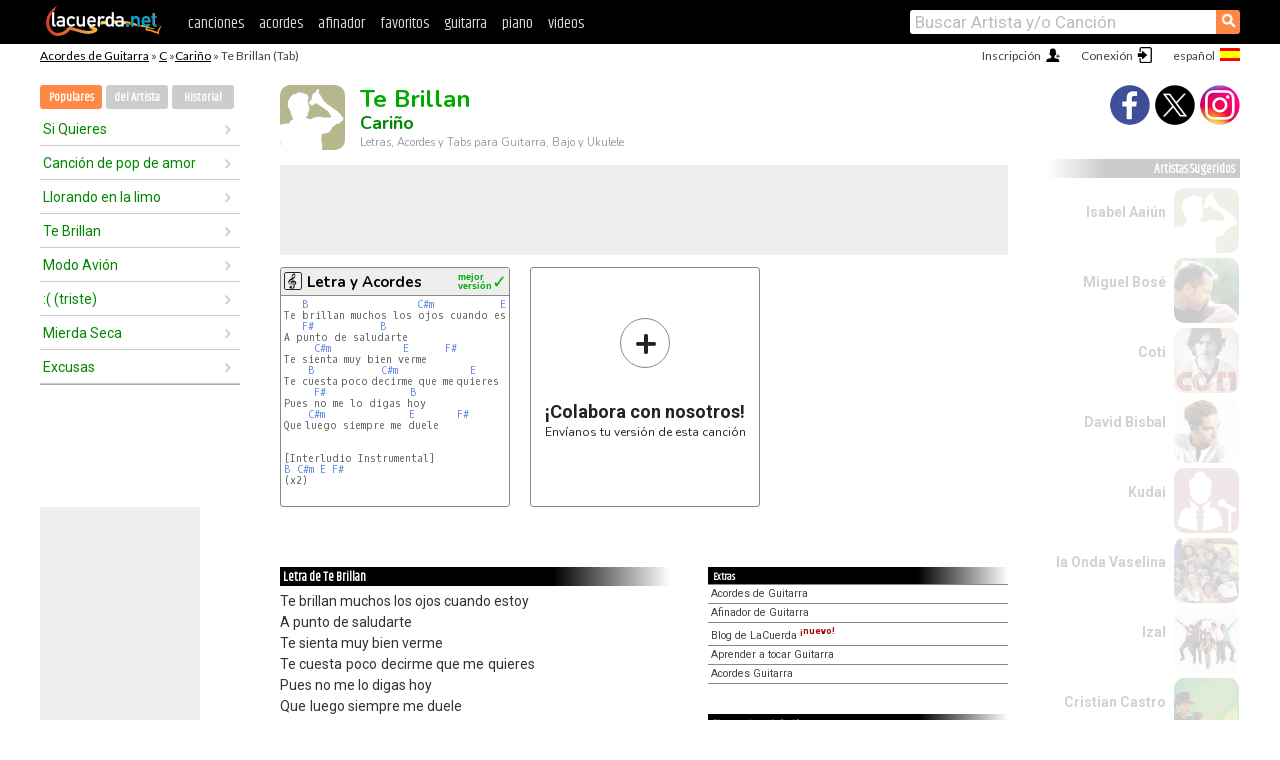

--- FILE ---
content_type: text/html; charset=UTF-8
request_url: https://acordes.lacuerda.net/carinio/te_brillan
body_size: 15488
content:
<!DOCTYPE HTML PUBLIC "-//W3C//DTD HTML 4.01 Transitional//EN" "http://www.w3.org/TR/html4/loose.dtd">
<HTML lang='es'>
<HEAD>
<META HTTP-EQUIV="Content-Language" CONTENT="es">
<META HTTP-EQUIV="Content-Type" CONTENT="text/html; charset=UTF-8">
<META HTTP-EQUIV="Content-Script-Type" CONTENT="text/javascript">
<meta name="viewport" content="width=device-width, initial-scale=1.0">
<META NAME="description" CONTENT="Acordes de Te Brillan, Cariño: Letra y Acordes de Guitarra. Aprende a tocar esta canción.">
<META NAME="keywords" CONTENT="te brillan carino, te brillan carino acordes, letra, tablatura, guitarra, bajo, ukulele, charango">
<META NAME="date" CONTENT="2025-02-07">
<TITLE>TE BRILLAN: Acordes y Letra para Guitarra, Piano y Ukulele (Cariño)</TITLE>
<link rel='dns-prefetch' href='https://cdn.lacuerda.net'>
<link rel='dns-prefetch' href='https://www.googletagmanager.com'>
<link rel='dns-prefetch' href='https://fonts.googleapis.com'>
<link rel='dns-prefetch' href='https://fonts.gstatic.com'>
<link rel='dns-prefetch' href='https://cdn.insurads.com'>

<link rel='apple-touch-icon' href='//cdn.lacuerda.net/IMG/lc-favicon-196.png'>
<link rel='icon' href='//cdn.lacuerda.net/IMG/lc-favicon-32.png' type='image/png' sizes='32x32'/>
<link rel='icon' href='//cdn.lacuerda.net/IMG/lc-favicon-192.png' type='image/png' sizes='192x192'/>
<script src="//cdn.lacuerda.net/UTIL/mainJS.js"></script>
<script src="//cdn.lacuerda.net/ARCH/arch.js"></script>
<script>
if (decodeURI(DO.cookie).indexOf('lc_stats=1') != -1 || 1 != 1) ADS('https://www.googletagmanager.com/gtag/js?id=UA-8916411-1');
window.dataLayer = window.dataLayer || []; function gtag(){dataLayer.push(arguments);} gtag('js', new Date());
gtag('config', 'UA-8916411-1', {'cookie_domain':'.lacuerda.net'});
var myAds = [{adu:'/37756251/728top', sz:[728, 90], id:'div-gpt-ad-1430236222398-0'}, {adu:'/37756251/160ros', sz:[160,600], id:'div-gpt-ad-1430236222398-1'}, {adu:'/37756251/300bot', sz:[300,250], id:'div-gpt-ad-1430236222398-2'}]; 

function tOpen(v) { f = 'carinio/te_brillan';sOpen(f,v); } banTxtExp='Cariño'; movilVer='r=crnx006';
</script>
<script async='async' src='https://www.googletagservices.com/tag/js/gpt.js'></script>
<script async='async' src="//acordes.lacuerda.net/UTIL/pb.js"></script>
<script async='async' src="//acordes.lacuerda.net/UTIL/pb_imp.js"></script>
<script async src="https://cdn.insurads.com/bootstrap/55QXK4XS.js"></script>


<LINK href="//acordes.lacuerda.net/UTIL/estilo.css" rel="stylesheet" type="text/css">
<meta property="og:site_name" content="LaCuerda.net" />
<meta property="og:type" content="website" />
<meta property="og:image" content="https://lacuerda.net/Promo/lcicon.gif" />
<meta property="og:url" content="https://acordes.lacuerda.net/carinio/te_brillan" />
<meta property="og:title" content="TE BRILLAN: Acordes y Letra para Guitarra, Piano y Ukulele (Cariño)" />
<script type="application/ld+json">
{"@context":"http://schema.org","@type":"MusicRecording","byArtist": { "@context":"http://schema.org", "@type":"MusicGroup", "name":"Cariño", "url":"https://acordes.lacuerda.net/carinio/" },
"name":"Te Brillan", "url":"https://acordes.lacuerda.net/carinio/te_brillan",
"description":"Acordes de Te Brillan, Cariño: Letra y Acordes de Guitarra. Aprende a tocar esta canción.",
"datePublished":"2025-02-07", "dateModified":"2025-02-07"}
</script>
<script type="application/ld+json">
{ "@context":"http://schema.org", "@type":"CreativeWork", "name":"Te Brillan" }
</script>
<script type="application/ld+json">
{ "@context": "http://schema.org", "@type": "BreadcrumbList", "itemListElement": [ 
  { "@type": "ListItem", "position": 1, "item": { "@id": "https://acordes.lacuerda.net/tabs/c/", "name": "C" } },
  { "@type": "ListItem", "position": 2, "item": { "@id": "https://acordes.lacuerda.net/carinio/", "name": "Cariño" } },
  { "@type": "ListItem", "position": 3, "item": { "@id": "https://acordes.lacuerda.net/carinio/te_brillan", "name": "Te Brillan" }}
]}
</script>
<link rel='canonical' href='https://acordes.lacuerda.net/carinio/te_brillan' />
<link rel='alternate' hreflang='es' href='https://acordes.lacuerda.net/carinio/te_brillan' />
<link rel='alternate' hreflang='en' href='https://chords.lacuerda.net/carinio/te_brillan' />
<link rel='alternate' hreflang='pt' href='https://cifras.lacuerda.net/carinio/te_brillan' />
<script src="//lacuerda.net/UTIL/cal.php?c=crnx006"></script>
<script>function rLaunch() { if (typeof(rLoaded) == 'undefined') setTimeout('rLaunch()', 50); else rLoaded(); }</script>
<meta property="og:description" content="Te brillan muchos los ojos cuando estoy A punto de saludarte Te sienta muy bien verme Te cuesta poco decirme que me quieres Pues no me lo digas " />  <style>#ban728 { border:0 }#r_main td.c2 a { font-size:14px }#r_main td.c2 div { font-size:14px }</style>
</HEAD>

<BODY onload="; bidStart();">
<div id='mTopCont'></div>
<div id='mMask' style='display:none'></div>
<div id='mHead'>
	<div class='mhTit' ><a href='/tabs/'>Acordes de Guitarra</a> &raquo <a href=/tabs/c/>C</a> &raquo;<a href=/carinio/>Cariño</a> &raquo; Te Brillan (Tab)</div>
</div>
<script>mShTop();</script>
<div id='mCols'><div id='mLeft'>
<div id='mlMenu'>
<div class='mlTit tlTit'>
<a id='mlOpt1' class='sel' href='javascript:showPops()'>Populares</a>
<a id='mlOpt2' href='javascript:bandList("carinio", 0)'>del Artista</a>
<a id='mlOpt3' href='javascript:listHist()'>Historial</a>
</div>
<div id='tNav' class='tNav'><div class='rList'><ul><li onclick='w.location="si_quieres"'><a href='si_quieres'>Si Quieres</a></li><li onclick='w.location="cancion_de_pop_de_amor"'><a href='cancion_de_pop_de_amor'>Canción de pop de amor</a></li><li onclick='w.location="llorando_en_la_limo"'><a href='llorando_en_la_limo'>Llorando en la limo</a></li><li onclick='w.location="te_brillan"'><a href='te_brillan'>Te Brillan</a></li><li onclick='w.location="modo_avion"'><a href='modo_avion'>Modo Avión</a></li><li onclick='w.location="_triste"'><a href='_triste'>:( (triste)</a></li><li onclick='w.location="mierda_seca"'><a href='mierda_seca'>Mierda Seca</a></li><li onclick='w.location="excusas"'><a href='excusas'>Excusas</a></li></ul></div></div>

<div id=mSwitch style="display:none"></div>
</div>
<div id=ban160><div id='div-gpt-ad-1430236222398-1' style='height:600px; width:160px;'><script>googletag.cmd.push(function() { googletag.display('div-gpt-ad-1430236222398-1'); });</script></div></div><button ontouchstart="aBmark(); return false;" onclick="aBmark()" class=a_bmark>Añade LaCuerda<br>a tus favoritos</button></div>

<div class='mBody'>
 
<div id='t_loader' class='rLoader' style='display:none'></div>
<form name=fcol method=get charset='utf-8' action='//lacuerda.net//Evolucion/envio/'><input type=hidden name=status value='P'><input type=hidden name=req_band value='Cariño'><input type=hidden name=req_rola value='Te Brillan'></form>
<script>fcol=DO.forms.fcol; var mLoginAct = null;function colab(b,r) { if (LC_USER==null || LC_USER == '') { mLoginAct=function() {fcol.submit();}; mLogin(); } else fcol.submit(); }</script>
<img src='//cdn.lacuerda.net/IMG/artist1.png' class='bFoto bNoFoto' style='opacity:0.6; background:#884'><div id=r_head><H1>Te Brillan <br><A href="./">Cariño</A></H1><H2>Letras, Acordes y Tabs para Guitarra, Bajo y Ukulele</H2></div>
<div class=clear></div><div id=ban728><div id='div-gpt-ad-1430236222398-0'><script>googletag.cmd.push(function() { googletag.display('div-gpt-ad-1430236222398-0'); });</script></div></div>
<div id=a_cont><div id='rThumbs' class='rThumbs'><ul>
<li id='liElm1' onclick='tOpen(1)'><div class='rtHead'><div class='tipoIcon tiR'></div><div class='rtLabel'><a href='te_brillan.shtml'>Letra y Acordes</a></div><div id='cal1' class='mCalImg rtMejor'></div></div>
<div class='rtBody'><pre>   <A>B</A>                  <A>C#m</A>           <A>E</A>
Te brillan muchos los ojos cuando estoy
   <A>F#</A>           <A>B</A>
A punto de saludarte
     <A>C#m</A>            <A>E</A>      <A>F#</A>
Te sienta muy bien verme
    <A>B</A>           <A>C#m</A>            <A>E</A>
Te cuesta poco decirme que me quieres
     <A>F#</A>              <A>B</A>
Pues no me lo digas hoy
    <A>C#m</A>              <A>E</A>       <A>F#</A>
Que luego siempre me duele


[Interludio Instrumental]
<A>B</A> <A>C#m</A> <A>E</A> <A>F#</A>
(x2)


[Verso 1]
</pre></div></li>

<li id='rInvCol' onclick='alert("hola")'><div class='ricPlus'>&plus;</div><em>¡Colabora con nosotros!</em><br>Envíanos tu versión de esta canción</li>
</ul><br clear='all'></div>
<script>vList=[]</script>
<div id=banTxt></div>
</div>
<div id='rLeftCol'>
<div class=a_tit>Letra de Te Brillan</div><div class=rLetra>Te brillan muchos los ojos cuando estoy<br>
A punto de saludarte<br>
Te sienta muy bien verme<br>
Te cuesta poco decirme que me quieres<br>
Pues no me lo digas hoy<br>
Que luego siempre me duele<br>
[Interludio Instrumental]<br>
(x2)<br>
[Verso 1]<br>
Siempre encuentras la manera<br>
Para que acabemos juntos<br>
Ahora no tocas el suelo<br>
Me lo ha dicho todo el mundo<br>
Ya no te quedan historias<br>
Para llamar mi atención<br>
Nunca te han hecho falta<br>
Ya tienes mi corazón<br>
[Estribillo]<br>
Te brillan muchos los ojos cuando estás<br>
A punto de mirarme<br>
Me sienta muy bien verte<br>
Me cuesta tanto decirte que te quiero<br>
Y no te lo digo hoy<br>
Porque siento que me muero<br>
[Interludio Instrumental]<br>
(x4)<br>
[Verso 2]<br>
Te has puesto un poco nervioso<br>
Cuando me has visto llegar<br>
Y está la alfombra llena<br>
De tus lágrimas al pensar<br>
Que por mucho que tú quieras<br>
Y por mucho que lo intente<br>
Nunca te he dicho "te quiero"<br>
Las veces que voy a verte<br>
[Interludio Instrumental]<br>
Pareces una bola de nieve<br>
Cayendo cuesta abajo mientras crece<br>
Tus ganas de decirme que me quieres<br>
Yo quiero estar abajo y que te estrelles<br>
[Estribillo]<br>
Te brillan muchos los ojos cuando estoy<br>
A punto de saludarte<br>
Te sienta muy bien verme<br>
Te cuesta poco decirme que me quieres<br>
Pues no me lo digas hoy<br>
Que luego siempre me duele<br>
Te brillan muchos los ojos cuando estoy<br>
A punto de saludarte<br>
Te sienta muy bien verme<br>
Te cuesta poco decirme que me quieres<br>
Pues no me lo digas hoy<br>
Que luego siempre me duele</div><br>
</div>
<div id='rRightCol'>
<ul class='a_extra r_extra'><li>Extras</li>
<li><A href="https://lacuerda.net/Recursos/acordes/">Acordes de Guitarra</A></li>
<li><A href="https://lacuerda.net/Recursos/afinador/">Afinador de Guitarra</A></li>
<li><A href="https://lacuerda.net/blog.php">Blog de LaCuerda <sup style='color:#a00; font-weight:bold'>¡nuevo!</sup></A></li>
<li><A href="https://lacuerda.net/Recursos/cursoguitarra/">Aprender a tocar Guitarra</A></li>
<li><A href="https://lacuerda.net/Evolucion/">Acordes Guitarra</A></li>
</ul>
</center><ul class='a_extra a_otras'><li>Otras canciones de Cariño</li>
<li><a href=llorando_en_la_limo>Llorando en la limo, Cariño</A></li>
<li><a href=excusas>Excusas, Cariño</A></li>
<li><a href=si_quieres>Si Quieres, Cariño</A></li>
<li><a href=_triste>:( (triste), Cariño</A></li>
<li><a href=mierda_seca>Mierda Seca, Cariño</A></li>
</ul>
<A class=a_rlink href="/carinio/">[ver todas]</A>
</div><br clear=all><br>
<ul class=a_extra>
<li>Otras canciones de interés</li>
<li><a href=/armonia_10/el_humo_del_cigarrillo>Acordes de El humo del cigarrillo</A></li><li><a href=/armando_palomas/santa_de_infonavit>Acordes de Santa de Infonavit</A></li><li><a href=/armando_palomas/cancion_pinche>Acordes de Canción Pinche</A></li><li><a href=/armando_palomas/blues_del_perro>Acordes de Blues del perro</A></li><li><a href=/ariel_camacho_y_los_plebes_del_rancho/el_mencho>Acordes de El Mencho</A></li><li><a href=/arcoiris/vasudeva>Acordes de Vasudeva</A></li><li><a href=/arbol/la_nena_monstruo>Acordes de La nena monstruo</A></li><li><a href=/antony_santos/corazon_culpable>Acordes de Corazón culpable</A></li><li><a href=/antonio_vega/estaciones>Acordes de Estaciones</A></li><li><a href=/antonio_jose/tu_me_obligaste>Acordes de Tú me obligaste</A></li></ul>
<div id='ban300'><div id='div-gpt-ad-1430236222398-2' style='height:250px; width:300px;'><script>googletag.cmd.push(function() { googletag.display('div-gpt-ad-1430236222398-2'); });</script></div></div>
<br clear=all style='height:1px; mrgin:0; padding:0'><center><A class=a_rlink style='display:inline' href="//chords.lacuerda.net/carinio/te_brillan">[Te Brillan chords]</A><A class=a_rlink style='display:inline' href="//cifras.lacuerda.net/carinio/te_brillan">[Te Brillan cifra]</A></center></div><div id='mRight'>
<div id='mrShare'><div class='shareBut insta' onclick='w.location="//instagram.com/lacuerdanet/"'></div><div class='shareBut tweet' onclick='tShare(1)'></div><div class='shareBut fbook' onclick='tShare(0)'></div></div>
<div class='mrPopList'><div class='a_tit'>Artistas Sugeridos</div><ul>
<li onclick='window.location="/isabel_aaiun/"'><div><a href='/isabel_aaiun/'>Isabel Aaiún</a></div><img src='//cdn.lacuerda.net/IMG/artist1.png' class='bFoto bNoFoto' style='opacity:0.6; background:#884'></li>
<li onclick='window.location="/miguel_bose/"'><div><a href='/miguel_bose/'>Miguel Bosé</a></div><img src='//cdn.lacuerda.net/FOTOS/miguel_bose.jpg' class='bFoto'></li>
<li onclick='window.location="/coti/"'><div><a href='/coti/'>Coti</a></div><img src='//cdn.lacuerda.net/FOTOS/coti.jpg' class='bFoto'></li>
<li onclick='window.location="/david_bisbal/"'><div><a href='/david_bisbal/'>David Bisbal</a></div><img src='//cdn.lacuerda.net/FOTOS/david_bisbal.jpg' class='bFoto'></li>
<li onclick='window.location="/kudai/"'><div><a href='/kudai/'>Kudai</a></div><img src='//cdn.lacuerda.net/IMG/artist0.png' class='bFoto bNoFoto' style='opacity:0.6; background:#844'></li>
<li onclick='window.location="/onda_vaselina/"'><div><a href='/onda_vaselina/'>la Onda Vaselina</a></div><img src='//cdn.lacuerda.net/FOTOS/onda_vaselina.jpg' class='bFoto'></li>
<li onclick='window.location="/izal/"'><div><a href='/izal/'>Izal</a></div><img src='//cdn.lacuerda.net/FOTOS/izal.jpg' class='bFoto'></li>
<li onclick='window.location="/cristian_castro/"'><div><a href='/cristian_castro/'>Cristian Castro</a></div><img src='//cdn.lacuerda.net/FOTOS/cristian_castro.jpg' class='bFoto'></li>
<li onclick='window.location="/ov7/"'><div><a href='/ov7/'>OV7</a></div><img src='//cdn.lacuerda.net/FOTOS/ov7.jpg' class='bFoto'></li>
<li onclick='window.location="/camilo/"'><div><a href='/camilo/'>Camilo</a></div><img src='//cdn.lacuerda.net/IMG/artist1.png' class='bFoto bNoFoto' style='opacity:0.6; background:#448'></li>
</ul></div>
<script>rLaunch(); aStats('rola')</script>
</div>
</div>
<div id='ban320'>
<div id='div-gpt-ad-1430236222398-3' style='height:50px; width:320px;'><script>googletag.cmd.push(function() { googletag.display('div-gpt-ad-1430236222398-3'); });</script></div></div>
<div id='mBot'>
<b>&copy;</b> LaCuerda<font color=#a0a0a0>.net</font> &middot <a href=//lacuerda.net/Extras/legal.php>aviso legal</a> &middot; <a href=//lacuerda.net/Extras/privpol.php>privacidad</a> &middot; <a title='Acordes de Guitarra' href='//lacuerda.net/'>es</a>
 &middot; <a title='Guitar Chords' href='//chords.lacuerda.net/'>en</a>
 &middot; <a title='Cifras de Violão' href='//cifras.lacuerda.net/'>pt</a>
 &middot; <a href=//lacuerda.net/Extras/contacto.php>contacto</a></div>
</body></html>


--- FILE ---
content_type: text/html; charset=utf-8
request_url: https://www.google.com/recaptcha/api2/aframe
body_size: 266
content:
<!DOCTYPE HTML><html><head><meta http-equiv="content-type" content="text/html; charset=UTF-8"></head><body><script nonce="T5e4zShvOCa6zx-d-MPlIg">/** Anti-fraud and anti-abuse applications only. See google.com/recaptcha */ try{var clients={'sodar':'https://pagead2.googlesyndication.com/pagead/sodar?'};window.addEventListener("message",function(a){try{if(a.source===window.parent){var b=JSON.parse(a.data);var c=clients[b['id']];if(c){var d=document.createElement('img');d.src=c+b['params']+'&rc='+(localStorage.getItem("rc::a")?sessionStorage.getItem("rc::b"):"");window.document.body.appendChild(d);sessionStorage.setItem("rc::e",parseInt(sessionStorage.getItem("rc::e")||0)+1);localStorage.setItem("rc::h",'1762015242514');}}}catch(b){}});window.parent.postMessage("_grecaptcha_ready", "*");}catch(b){}</script></body></html>

--- FILE ---
content_type: application/javascript; charset=utf-8
request_url: https://fundingchoicesmessages.google.com/f/AGSKWxUTCNxciLYAIrN9_Xz1kDtHn6n120bIQ7lUDdCtI2p3JnyCCoabLdMkV6X51i24iaHfPJB7novrW5nv2dDr_hhBZm6hNCZsICpd3c-84sspjNuSbtMiDrZfoz6VNzCPKmIFwsQmzJ8H1KBrbGxctLAie_cEzXEVqR7EiaZrfpCdLMAHy_y27uJ6i0sk/_&Ads_DFP=_760x100./wpproadds./adv6./popunderWeb-
body_size: -1286
content:
window['e0e89168-6cea-4f43-8148-f451c51dba78'] = true;

--- FILE ---
content_type: text/javascript; charset=UTF-8
request_url: https://lacuerda.net/UTIL/cal.php?c=crnx006
body_size: 47
content:
trcal=[];
trcal[0]=['R',0.00,0, 1];
